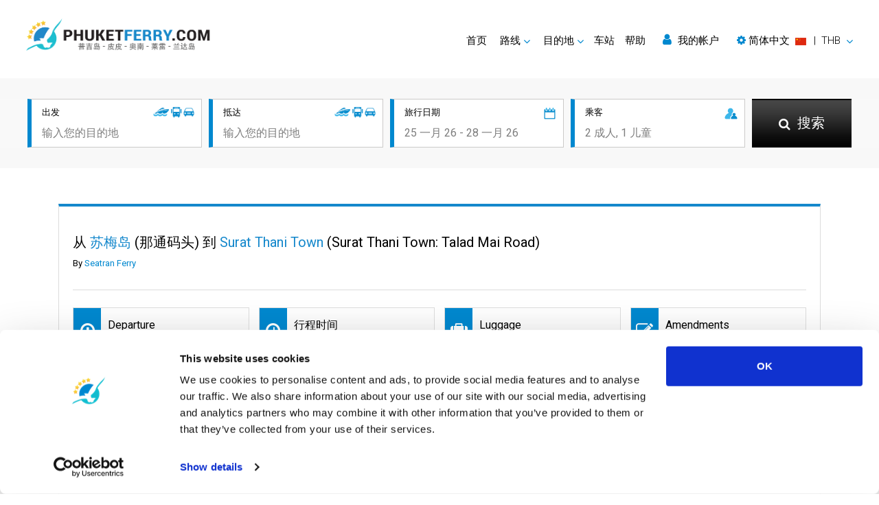

--- FILE ---
content_type: text/html; charset=utf-8
request_url: https://www.phuketferry.com/cn/koh-samui-to-surat-thani-town-seatran-ferry-0320050001.html
body_size: 10234
content:
<!DOCTYPE html>
<html lang="zh" dir="ltr">

	<head>
		<meta charset="utf-8">
<title>預訂並保存 Seatran Ferry 苏梅岛 Surat Thani Town 12:00</title>
<meta name="keywords" content="Seatran Ferry 苏梅岛 Surat Thani Town" />
<meta name="description" content="搜索 Seatran Ferry  交易來自 苏梅岛  至 Surat Thani Town. 比較和預訂 苏梅岛 至 Surat Thani Town Ferry Speedboat 和 Bus 同 Phuketferry.com 並保存  59.5 THB" />
<meta name="robots" content="index,follow" />
<meta property="og:type" content="article" />
<meta property="og:site_name" content="Phuketferry.com" />
<meta property="og:url" content="https://www.phuketferry.com/cn/koh-samui-to-surat-thani-town-seatran-ferry-0320050001.html" />
<meta property="og:title" content="預訂並保存 Seatran Ferry 苏梅岛 Surat Thani Town 12:00" />
<meta property="og:description" content="搜索 Seatran Ferry  交易來自 苏梅岛  至 Surat Thani Town. 比較和預訂 苏梅岛 至 Surat Thani Town Ferry Speedboat 和 Bus 同 Phuketferry.com 並保存  59.5 THB" />
<script id="Cookiebot" src="https://consent.cookiebot.com/uc.js" data-cbid="b4fded9c-e245-4b78-932b-f719ca7516f7" type="text/javascript" data-blockingmode="auto"></script>
<!-- Google Tag Manager --><script>(function(w,d,s,l,i){w[l]=w[l]||[];w[l].push({'gtm.start':new Date().getTime(),event:'gtm.js'});var f=d.getElementsByTagName(s)[0],j=d.createElement(s),dl=l!='dataLayer'?'&l='+l:'';j.async=true;j.src='https://www.googletagmanager.com/gtm.js?id='+i+dl;f.parentNode.insertBefore(j,f);})(window,document,'script','dataLayer','GTM-NDDXPBS');</script><!-- End Google Tag Manager -->
<script type="application/ld+json">{  "@context": "http://schema.org",  "@type": "Product",  "aggregateRating": {    "@type": "AggregateRating",    "ratingValue": "4.4",    "reviewCount": "918"  },  "description": "Best speedboat & ferry tickets available.",  "name": "Phuketferry.com",  "image": "https://www.phuketferry.com/upload/images/5d7b5021d3101.png"}</script>

<link rel="stylesheet" href="https://cdnjs.cloudflare.com/ajax/libs/font-awesome/4.7.0/css/font-awesome.min.css" integrity="sha384-wvfXpqpZZVQGK6TAh5PVlGOfQNHSoD2xbE+QkPxCAFlNEevoEH3Sl0sibVcOQVnN" crossorigin="anonymous">
<link rel="stylesheet" href="https://cdnjs.cloudflare.com/ajax/libs/twitter-bootstrap/4.6.1/css/bootstrap.min.css" integrity="sha384-zCbKRCUGaJDkqS1kPbPd7TveP5iyJE0EjAuZQTgFLD2ylzuqKfdKlfG/eSrtxUkn" crossorigin="anonymous">
<link rel="stylesheet" href="https://cdnjs.cloudflare.com/ajax/libs/slick-carousel/1.8.1/slick.min.css" integrity="sha384-ZwVa1S/NX6dEzJaHv2OILVrnj7ERqTH6pd/ubsDTHTrgAEz2kUufO/KLo6frtnOB" crossorigin="anonymous">
<link rel="stylesheet" href="https://www.phuketferry.com/common/css/site.css?v=2504" />
<meta name="viewport" content="width=device-width, initial-scale=1">
<link rel="icon" href="https://www.phuketferry.com/common/images/favicon.ico" type="image/x-icon" />
<link rel="apple-touch-icon" href="https://www.phuketferry.com/common/images/favicon.png" sizes="76x76" />
<!--[if IE]><script src="https://cdnjs.cloudflare.com/ajax/libs/html5shiv/3.7.3/html5shiv.min.js"></script><![endif]-->
<link hreflang="en" title="English" href="https://www.phuketferry.com/koh-samui-to-surat-thani-town-seatran-ferry-0320050001.html" rel="alternate">
<link hreflang="ar" title="العربية" href="https://www.phuketferry.com/ar/koh-samui-to-surat-thani-town-seatran-ferry-0320050001.html" rel="alternate">
<link hreflang="zh" title="简体中文" href="https://www.phuketferry.com/cn/koh-samui-to-surat-thani-town-seatran-ferry-0320050001.html" rel="alternate">
<link hreflang="fr" title="Français" href="https://www.phuketferry.com/fr/koh-samui-to-surat-thani-town-seatran-ferry-0320050001.html" rel="alternate">
<link hreflang="de" title="Deutsch" href="https://www.phuketferry.com/de/koh-samui-to-surat-thani-town-seatran-ferry-0320050001.html" rel="alternate">
<link hreflang="hi" title="हिन्दी" href="https://www.phuketferry.com/hi/koh-samui-to-surat-thani-town-seatran-ferry-0320050001.html" rel="alternate">
<link hreflang="it" title="Italiano" href="https://www.phuketferry.com/it/koh-samui-to-surat-thani-town-seatran-ferry-0320050001.html" rel="alternate">
<link hreflang="ja" title="日本語" href="https://www.phuketferry.com/ja/koh-samui-to-surat-thani-town-seatran-ferry-0320050001.html" rel="alternate">
<link hreflang="ko" title="한국어" href="https://www.phuketferry.com/ko/koh-samui-to-surat-thani-town-seatran-ferry-0320050001.html" rel="alternate">
<link hreflang="pt" title="Português" href="https://www.phuketferry.com/pt/koh-samui-to-surat-thani-town-seatran-ferry-0320050001.html" rel="alternate">
<link hreflang="ru" title="Русский" href="https://www.phuketferry.com/ru/koh-samui-to-surat-thani-town-seatran-ferry-0320050001.html" rel="alternate">
<link hreflang="es" title="Español" href="https://www.phuketferry.com/es/koh-samui-to-surat-thani-town-seatran-ferry-0320050001.html" rel="alternate">
<link hreflang="th" title="ภาษาไทย" href="https://www.phuketferry.com/th/koh-samui-to-surat-thani-town-seatran-ferry-0320050001.html" rel="alternate">
	</head>

	<body>
		<!-- Google Tag Manager (noscript) --><noscript><iframe src="https://www.googletagmanager.com/ns.html?id=GTM-NDDXPBS" height="0" width="0" style="display:none;visibility:hidden"></iframe></noscript><!-- End Google Tag Manager (noscript) -->
		<!--wrapper -->
		<section id="wrapper">
			<!--header part-->
			<header id="header-part">
	<nav class="nav_bar navbar-expand-lg">
		<a class="logo" href="./">
			<img class="lzf lazyload" data-src="https://www.phuketferry.com/upload/images/5d7b5021d3100.png" alt="Phuketferry.com" title="Phuket Ferry">
		</a>
		<button class="navbar-toggler" type="button" data-toggle="collapse" data-target="#navbarSupportedContent" aria-controls="navbarSupportedContent" aria-expanded="false" aria-label="Toggle navigation"><span class="navbar-toggler-icon"></span>
		</button>
		<div class="collapse navbar-collapse right_nav" id="navbarSupportedContent">
			<ul class="navbar">
				<li class="active"><a href="./">首页</a>
				</li>
				<li class="dropdown"><a href="#" class="dropdown-toggle" id="Routes" role="button" data-toggle="dropdown" aria-haspopup="true" aria-expanded="false">路线</a>
					<div class="dropdown-menu" aria-labelledby="Routes">
												<a href="route-phuket-koh-phi-phi.html">普吉岛 ➞ 皮皮岛</a>
												<a href="route-koh-phi-phi-phuket.html">皮皮岛 ➞ 普吉岛</a>
												<a href="route-phuket-koh-lanta.html">普吉岛 ➞ 兰塔岛</a>
												<a href="route-phuket-ao-nang.html">普吉岛 ➞ 奥南</a>
												<a href="route-koh-lanta-phuket.html">兰塔岛 ➞ 普吉岛</a>
												<div class="dropdown-divider"></div>
						<a href="routes.html">所有路线</a>
						<a href="ferry-schedule.html">Schedules and Prices</a>
						<a href="promotions.html">促销</a>
					</div>
				</li>
				<li class="dropdown"><a href="#" class="dropdown-toggle" id="Destinations" role="button" data-toggle="dropdown" aria-haspopup="true" aria-expanded="false">目的地</a>
					<div id="destmenu" class="dropdown-menu" aria-labelledby="Destinations">
												<a href="phi-phi-island.html" data-lid="4">皮皮岛</a>
												<a href="phuket.html" data-lid="1">普吉岛</a>
												<a href="lanta-island.html" data-lid="5">兰塔岛</a>
												<a href="krabi.html" data-lid="2">甲米</a>
												<a href="ao-nang.html" data-lid="3">奥南</a>
												<a href="koh-lipe.html" data-lid="21">丽贝岛</a>
												<div class="dropdown-divider"></div> <a href="destinations.html">所有目的地</a>
					</div>
				</li>
				<li class="dropdown"><a href="pier-information.html">车站</a>
				</li>
				<li><a href="https://support.liva.com/hc/zh-cn" rel="nofollow" target="_blank">帮助</a>
				</li>
								<li>
					<a href="#" id="my_acount" class="my_acount"><i class="fa fa-user"></i> 我的帐户</a>
				</li>
								<li class="dropdown">
					<a href="#" class="dropdown-toggle" id="language-currency" role="button" data-toggle="dropdown" aria-haspopup="true" aria-expanded="false">
						<div class="d-inline text-nowrap">
							<i class="fa fa-cog"></i> 
							<span id="lang-title">简体中文</span>&nbsp;
							<img class="d-inline align-middle mr-1 lzf lazyload" data-src="https://www.phuketferry.com/common/images/flag/ls-s-cn.png" alt="简体中文"> &nbsp;|&nbsp;
							<span id="currency-code">THB</span>
						</div>
					</a>
					<div class="dropdown-menu dropdown-menu-right" aria-labelledby="language-currency"> 
						<div class="dropdown-frame-padding">
														<h4>选择语言</h4>
							<div class="dropdown-divider"></div>
														<a href="#" class="language_selector" data-value="en" ><img class="d-inline align-middle mr-1 lzf lazyload" data-src="https://www.phuketferry.com/common/images/flag/ls-m-en.png" width="29" height="20">&nbsp; English</a>
														<a href="#" class="language_selector" data-value="ar" ><img class="d-inline align-middle mr-1 lzf lazyload" data-src="https://www.phuketferry.com/common/images/flag/ls-m-ar.png" width="29" height="20">&nbsp; العربية</a>
														<a href="#" class="language_selector" data-value="cn" data-selected="1"><img class="d-inline align-middle mr-1 lzf lazyload" data-src="https://www.phuketferry.com/common/images/flag/ls-m-cn.png" width="29" height="20">&nbsp; 简体中文</a>
														<a href="#" class="language_selector" data-value="fr" ><img class="d-inline align-middle mr-1 lzf lazyload" data-src="https://www.phuketferry.com/common/images/flag/ls-m-fr.png" width="29" height="20">&nbsp; Français</a>
														<a href="#" class="language_selector" data-value="de" ><img class="d-inline align-middle mr-1 lzf lazyload" data-src="https://www.phuketferry.com/common/images/flag/ls-m-de.png" width="29" height="20">&nbsp; Deutsch</a>
														<a href="#" class="language_selector" data-value="hi" ><img class="d-inline align-middle mr-1 lzf lazyload" data-src="https://www.phuketferry.com/common/images/flag/ls-m-hi.png" width="29" height="20">&nbsp; हिन्दी</a>
														<a href="#" class="language_selector" data-value="it" ><img class="d-inline align-middle mr-1 lzf lazyload" data-src="https://www.phuketferry.com/common/images/flag/ls-m-it.png" width="29" height="20">&nbsp; Italiano</a>
														<a href="#" class="language_selector" data-value="ja" ><img class="d-inline align-middle mr-1 lzf lazyload" data-src="https://www.phuketferry.com/common/images/flag/ls-m-ja.png" width="29" height="20">&nbsp; 日本語</a>
														<a href="#" class="language_selector" data-value="ko" ><img class="d-inline align-middle mr-1 lzf lazyload" data-src="https://www.phuketferry.com/common/images/flag/ls-m-ko.png" width="29" height="20">&nbsp; 한국어</a>
														<a href="#" class="language_selector" data-value="pt" ><img class="d-inline align-middle mr-1 lzf lazyload" data-src="https://www.phuketferry.com/common/images/flag/ls-m-pt.png" width="29" height="20">&nbsp; Português</a>
														<a href="#" class="language_selector" data-value="ru" ><img class="d-inline align-middle mr-1 lzf lazyload" data-src="https://www.phuketferry.com/common/images/flag/ls-m-ru.png" width="29" height="20">&nbsp; Русский</a>
														<a href="#" class="language_selector" data-value="es" ><img class="d-inline align-middle mr-1 lzf lazyload" data-src="https://www.phuketferry.com/common/images/flag/ls-m-es.png" width="29" height="20">&nbsp; Español</a>
														<a href="#" class="language_selector" data-value="th" ><img class="d-inline align-middle mr-1 lzf lazyload" data-src="https://www.phuketferry.com/common/images/flag/ls-m-th.png" width="29" height="20">&nbsp; ภาษาไทย</a>
														<br/>
																					<h4>选择货币</h4>
							<div class="dropdown-divider"></div>
														<a href="#" class="currency_selector" data-value="AUD" >AUD - Australian Dollar</a>
														<a href="#" class="currency_selector" data-value="CNY" >CNY - Chinese Yuan Renminbi</a>
														<a href="#" class="currency_selector" data-value="EUR" >EUR - Euro</a>
														<a href="#" class="currency_selector" data-value="GBP" >GBP - British Pound</a>
														<a href="#" class="currency_selector" data-value="THB" data-selected="1">THB - Thai Baht</a>
														<a href="#" class="currency_selector" data-value="USD" >USD - US Dollar</a>
																				</div>
					</div>
				</li>
			</ul>
		</div>
	</nav>
	<div class="clear"></div>
</header>			<!--header part-->
			<!--banner_sec-->
			<div class="inner_banner no_bg">
				<div class="information">
					<div class="container">
						<div class="row">
	<div class="col">
		<div class="inner">
			<img class="picon lzf lazyload" data-src="https://www.phuketferry.com/common/images/products-icon.png" alt="">
			<h6>出发</h6>
			<input class="field" id="departure" type="text" placeholder="输入您的目的地">
		</div>
	</div>
	<div class="col">
		<div class="inner">
			<img class="picon lzf lazyload" data-src="https://www.phuketferry.com/common/images/products-icon.png" alt="">
			<h6>抵达</h6>
			<input class="field" id="arrival" type="text" placeholder="输入您的目的地">
		</div>
	</div>
	<div class="col">
		<div class="inner">
			<img class="icon lzf lazyload" data-src="https://www.phuketferry.com/common/images/calendar-icon.png" alt="">
			<h6>旅行日期</h6>
			<input class="field travel-date" id="traveldate" type="text" placeholder="25 一月 26 - 28 一月 26" readonly>
			<!-- Travel Date -->
			<div class="travel-date-popup"> <span class="close"><i class="fa fa-fw fa-times-circle-o"></i></span>
				<ul class="nav nav-pills mb-3" id="pills-tab" role="tablist">
					<li class="nav-item"> <a class="nav-link" id="pills-oneway-tab" data-toggle="pill" href="#pills-oneway" role="tab" aria-controls="pills-oneway" aria-selected="true">单向</a>
					</li>
					<li class="nav-item"> <a class="nav-link active show" id="pills-roundtrip-tab" data-toggle="pill" href="#pills-roundtrip" role="tab" aria-controls="pills-roundtrip" aria-selected="false">往返</a>
					</li>
				</ul>
				<div class="tab-content" id="pills-tabContent">
					<div class="tab-pane fade" id="pills-oneway" role="tabpanel" aria-labelledby="pills-oneway-tab" style="line-height: 0px;">
						<input type="text" value="" class="datesingle invisible">
						<div id="datepicker-oneway" class="pt-3"></div>
					</div>
					<div class="tab-pane fade active show" id="pills-roundtrip" role="tabpanel" aria-labelledby="pills-roundtrip-tab" style="line-height: 0px;">
						<input type="text" value="" class="daterange invisible">
						<div id="datepicker-roundtrip" class="pt-3"></div>
					</div>
				</div>
			</div>
			<!-- End Travel Date -->
		</div>
	</div>
	<div class="col">
		<div class="inner">
			<img class="icon lzf lazyload" data-src="https://www.phuketferry.com/common/images/passenger-icon.png" alt="">
			<h6>乘客</h6>
			<input class="field passenger" id="passenger" type="text" placeholder="2 成人, 1 儿童" readonly>
			<!-- passengers -->
			<div class="passengers">
				<div class="d-flex text-dark">
					<div class="p-2"><strong>成人</strong>  <small class="text-info">(>9 年)</small>
					</div>
					<div class="ml-auto p-2"> <i id="adult-minus" class="fa fa-fw fa-minus-circle text-success adult-minus"></i>
						<span class="adult"></span>  <i id="adult-plus" class="fa fa-fw fa-plus-circle text-success adult-plus"></i>
					</div>
				</div>
				<div class="d-flex text-dark">
					<div class="p-2"><strong>儿童</strong>  <small class="text-info">(2-9 年)</small>
					</div>
					<div class="ml-auto p-2"> <i id="child-minus" class="fa fa-fw fa-minus-circle text-success child-minus"></i>
						<span class="child"></span><i id="child-plus" class="fa fa-fw fa-plus-circle text-success child-plus"></i>
					</div>
				</div>
							</div>
			<!-- end passengers-->
		</div>
	</div>
	<div class="col search">
		<button class="button" id="search-button"><span><i class="fa fa-search"></i> 搜索</span>
		</button>
	</div>
	<ul id="daul-t" class="d-hide"><li class="ui-menu-item"><div id="ui-id-{no}" tabindex="-1" class="ui-menu-item-wrapper"><div><div class="place-icon"><strong><i class="fa fa-lg fa-fw fa-map-marker hl-text pr-2 pt-2"></i></strong></div><div class="place-desc-lt"><strong>{l}</strong></div></div></div></li></ul>
</div>
<form id="hvsearchform" action="result.html" method="post">
	<input type="hidden" name="search_location_from" id="hv_search_location_from" value="">
	<input type="hidden" name="search_location_to" id="hv_search_location_to" value="">
	<input type="hidden" name="search_zone_from" id="hv_search_zone_from" value="">
	<input type="hidden" name="search_zone_to" id="hv_search_zone_to" value="">
	<input type="hidden" name="search_depart_date" id="hv_search_depart_date" value="">
	<input type="hidden" name="search_return_date" id="hv_search_return_date" value="">
	<input type="hidden" name="search_amount_adult" id="hv_search_amount_adult" value="1">
	<input type="hidden" name="search_amount_child" id="hv_search_amount_child" value="">
	<input type="hidden" name="search_amount_infant" id="hv_search_amount_infant" value="">
	<input type="hidden" id="hv_init_start_date" value="2026-01-17">
</form>					</div>
				</div>
			</div>
			<!--banner_sec-->
			<!-- content part-->
			<section id="content-part">
				<!-- product_result_sec-->
				<div class="product_result_sec">
					<div class="container ">
						<div class="head_panel">
													</div>
						<div class="white_box product_result">
							<div class="head">
								<div class="row v-center">
									<div class="col desc">
										<h1>从 <span>苏梅岛</span> (那通码头) 到 <span>Surat Thani Town</span> (Surat Thani Town: Talad Mai Road)</h1>
										<span class="by">By <span>Seatran Ferry</span>
										</span>
									</div>
								</div>
							</div>
							<div class="trip_detail">
								<div class="row">
									<div class="col-xl-3 col-lg-4 col-md-6">
										<div class="gradient_box">	<span class="icon"><i class="fa fa-arrow-circle-o-down"></i></span>
											<h4>Departure</h4>
											<span><span>12:00</span> 苏梅岛, 那通码头</span>
										</div>
									</div>
									<div class="col-xl-3 col-lg-4 col-md-6">
										<div class="gradient_box">	<span class="icon"><i class="fa fa-clock-o"></i></span>
											<h4>行程时间</h4>
											<span>2:30 hrs</span>
										</div>
									</div>
									<div class="col-xl-3 col-lg-4 col-md-6">
										<div class="gradient_box">	<span class="icon"><i class="fa fa-suitcase"></i></span>
											<h4>Luggage</h4>
											<span>10 KG per passenger</span>
										</div>
									</div>
									<div class="col-xl-3 col-lg-4 col-md-6">
										<div class="gradient_box">	<span class="icon"><i class="fa fa-edit"></i></span>
											<h4>Amendments</h4>
											<span>200 THB</span>
										</div>
									</div>
									<div class="col-xl-3 col-lg-4 col-md-6">
										<div class="gradient_box">	<span class="icon"><i class="fa fa-arrow-circle-o-up"></i></span>
											<h4>Arrival</h4>
											<span><span>14:30</span> Surat Thani Town, Surat Thani Town: Talad Mai Road</span>
										</div>
									</div>
									<div class="col-xl-3 col-lg-4 col-md-6">
										<div class="gradient_box">	<span class="icon"><img class="icon lzf lazyload" data-src="https://www.phuketferry.com/common/images/return-icon.png" alt=""></span>
											<h4>Refund</h4>
											<span>Full Refundable</span>
										</div>
									</div>
									<div class="col-xl-3 col-lg-4 col-md-6">
										<div class="gradient_box">	<span class="icon"><i class="fa fa-check-circle"></i></span>
											<h4>Confirmation</h4>
											<span>Instant Confirmation</span>
										</div>
									</div>
									<div class="col-xl-3 col-lg-4 col-md-6">
										<div class="gradient_box">	<span class="icon"><i class="fa fa-ban"></i></span>
											<h4>Cancellation</h4>
											<span>3 Days before departure date</span>
										</div>
									</div>
								</div>
							</div>

							<div class="row">
								<div class="col-xl-3 col-lg-3 col-md-6 col-sm-6 mt-2">
									<h4>价格</h4>
								</div>
								<div class="col-xl-3 col-lg-3 col-md-6 col-sm-6 mt-2">
									<h4>
										<span class="text-dark"><del>350</del></span>
										<span style="color:#f55516" class="">290.5</span> <span class="text-dark">THB</span>
									</h4>
								</div>
								<div class="col-xl-3 col-lg-3 col-md-6 col-sm-6 mt-2 ">
									<h5>折扣 <span style="color:#f55516">17 %</span></h5>
								</div>
								<div class="col-xl-3 col-lg-3 col-md-6 col-sm-6">
									<button type="button" class="btn btn-secondary" disabled>Book</button>
								</div>
							</div>

														<div class="text-body"></div>
							<div class="row">
								<div class="col-lg-12">
									<div class="text-body pb-0">
										<h3 id="refund_policy" class="pb-0">Trip Information</h3>
									</div>
								</div>
							</div>
														<div class="text-body p-0 d-hide"></div>
							<div class="row">
								<div class="col-lg-12">
									<div class="text-body">
										<ul class="list">
																						<li>Ferry: Koh Samui (Island) - Donsak (1hr 30mins)</li>
																						<li>The fare price is for Ferry ticket only.</li>
																						<li>Time stated is only for estimation. The actual time schedule is subject to change without prior notice due to unpredictable weather conditions and fortuitous events.</li>
																					</ul>
									</div>
								</div>
							</div>
														<div class="text-body p-0 "></div>
							<div class="row">
								<div class="col-lg-12">
									<div class="text-body">
										<ul class="list">
																						<li>Bus/Minivan: Donsak - Surat Thani Town (1hr)</li>
																						<li>Time stated is only for estimation. The delay of arrival time due to traffic jam and fortuitous events are not include in time estimation.</li>
																					</ul>
									</div>
								</div>
							</div>
														
							<div class="text-body pb-0"></div>
							<div class="row">
								<div class="col-lg-12">
									<div class="text-body pr-0">
										<h3>目的地景点</h3>
									</div>
								</div>
								<div class="col-xl-6 col-lg-6 col-md-6">
									<div class="text-with-image">
										<div class="sub " onclick="location.href='samui-island.html'">
											<figure class="pr-2" style="float:left">
												<img class="lzf lazyload" data-src="https://www.phuketferry.com/upload/images/2208/62f26f176b56c.jpg" alt="苏梅岛">
											</figure>
											<div class="text">
												<h5><span>苏梅岛</span></h5>
												<a href="samui-island.html">													游船时间表和价格												</a>											</div>
										</div>
									</div>
								</div>
								<div class="col-xl-6 col-lg-6 col-md-6">
									<div class="text-with-image">
										<div class="sub " onclick="location.href='surat-thani-town.html'">
											<figure class="pr-2" style="float:left">
												<img class="lzf lazyload" data-src="https://www.phuketferry.com/upload/images/2208/62ec418826346.jpg" alt="Surat Thani Town">
											</figure>
											<div class="text">
												<h5><span>Surat Thani Town</span></h5>
												<a href="surat-thani-town.html">													游船时间表和价格												</a>											</div>
										</div>
									</div>
								</div>
							</div>

							<div class="text-body pb-0"></div>
							<div class="row">
								<div class="col-lg-12">
									<div class="text-body pr-0">
										<h3>码头及集合点</h3>
									</div>
								</div>
								<div class="col-xl-6 col-lg-6 col-md-6">
									<div class="text-with-image">
										<div class="sub " onclick="location.href='nathon-pier-samui-island.html'">
											<figure class="pr-2" style="float:left">
												<img class="lzf lazyload" data-src="https://www.phuketferry.com/upload/images/2208/62fc150c516ce.jpg" alt="那通码头">
											</figure>
											<div class="text">
												<h5><span>那通码头</span></h5>
												<a href="nathon-pier-samui-island.html">													更多信息												</a>											</div>
										</div>
									</div>
								</div>
								<div class="col-xl-6 col-lg-6 col-md-6">
									<div class="text-with-image">
										<div class="sub " onclick="location.href='surat-thani-town-talad-mai-road-surat-thani.html'">
											<figure class="pr-2" style="float:left">
												<img class="lzf lazyload" data-src="https://www.phuketferry.com/upload/images/5df9b1e5064b6.jpg" alt="Surat Thani Town: Talad Mai Road">
											</figure>
											<div class="text">
												<h5><span>Surat Thani Town: Talad Mai Road</span></h5>
												<a href="surat-thani-town-talad-mai-road-surat-thani.html">													更多信息												</a>											</div>
										</div>
									</div>
								</div>
							</div>

						</div>
					</div>
				</div>
				<!-- product_result_sec-->

				<!--rating_bar-->
				<div class="rating_bar">
	<div class="container">
					</div>
</div>				<!--rating_bar-->
				<!--hidden var-->
				<input type="hidden" id="hv_from_locationid" value="" />
				<input type="hidden" id="hv_to_locationid" value="" />
				<!--hidden var-->
			</section>
			<!-- content part-->
			<!-- bar-->
			<footer>
	<div class="footer-top">
		<div class="container">
			<div class="row">
				<div class="col-xl-6 col-lg-5 col-md-12">
					<h4>轮渡目的地</h4>
					<ul class="list">
												<li><a href="donsak.html">东萨克游船</a></li>						
												<li><a href="koh-lipe.html">丽贝岛游船</a></li>						
												<li><a href="langkawi.html">兰卡威游船</a></li>						
												<li><a href="lanta-island.html">兰塔岛游船</a></li>						
												<li><a href="koh-libong.html">利蓬岛游船</a></li>						
												<li><a href="koh-laoliang.html">劳丽昂岛游船</a></li>						
												<li><a href="kanchanaburi.html">北碧府游船</a></li>						
												<li><a href="hua-hin.html">华欣游船</a></li>						
												<li><a href="koh-nang-yuan.html">南园岛游船</a></li>						
												<li><a href="lamphun.html">南奔府游船</a></li>						
												<li><a href="lampang.html">南邦府游船</a></li>						
												<li><a href="hat-yai.html">合艾游船</a></li>						
												<li><a href="nakhon-ratchasima.html">呵叻府游船</a></li>						
												<li><a href="mae-hong-son.html">夜丰颂游船</a></li>						
												<li><a href="ayutthaya.html">大城府游船</a></li>						
												<li><a href="koh-yao-yai.html">大瑶岛游船</a></li>						
												<li><a href="ao-nang.html">奥南游船</a></li>						
												<li><a href="songkhla.html">宋卡府游船</a></li>						
												<li><a href="koh-yao-noi.html">小瑶岛游船</a></li>						
												<li><a href="prachuap-khiri-khan.html">巴蜀府游船</a></li>						
												<li><a href="koh-bulon.html">布隆岛游船</a></li>						
												<li><a href="phangan-island.html">帕岸岛游船</a></li>						
												<li><a href="koh-kood.html">库德岛游船</a></li>						
												<li><a href="racha-island.html">拉查岛游船</a></li>						
												<li><a href="ratchaprapha-dam.html">拉查帕拉法水坝游船</a></li>						
												<li><a href="phang-nga.html">攀牙游船</a></li>						
												<li><a href="chonburi.html">春武里府游船</a></li>						
												<li><a href="chumphon.html">春蓬游船</a></li>						
												<li><a href="chumphon-train-station.html">春蓬火车站游船</a></li>						
												<li><a href="phuket.html">普吉岛游船</a></li>						
												<li><a href="koh-pu.html">普岛游船</a></li>						
												<li><a href="siem-reap.html">暹粒游船</a></li>						
												<li><a href="bangkok.html">曼谷游船</a></li>						
												<li><a href="koh-jum.html">朱姆岛游船</a></li>						
												<li><a href="satun.html">沙敦游船</a></li>						
												<li><a href="koh-samet.html">沙美岛游船</a></li>						
												<li><a href="nakhon-si-thammarat.html">洛坤府游船</a></li>						
												<li><a href="nakhon-si-thammarat-airport.html">洛坤府机场游船</a></li>						
												<li><a href="nakhon-si-thammarat-town.html">洛坤府镇游船</a></li>						
												<li><a href="tao-island.html">涛岛游船</a></li>						
												<li><a href="chiang-mai.html">清迈游船</a></li>						
												<li><a href="krabi.html">甲米游船</a></li>						
												<li><a href="phi-phi-island.html">皮皮岛游船</a></li>						
												<li><a href="koh-mae.html">科梅游船</a></li>						
												<li><a href="koh-mook.html">穆岛游船</a></li>						
												<li><a href="khlong-thom.html">空通游船</a></li>						
												<li><a href="suvarnabhumi-airport.html">素万那普机场游船</a></li>						
												<li><a href="surat-thani.html">素叻他尼游船</a></li>						
												<li><a href="surat-thani-airport.html">素叻他尼机场游船</a></li>						
												<li><a href="surat-thani-train-station.html">素叻他尼火车站游船</a></li>						
												<li><a href="surat-thani-town.html">素叻他尼镇游船</a></li>						
												<li><a href="naka-island.html">纳卡岛游船</a></li>						
												<li><a href="rayong.html">罗勇府游船</a></li>						
												<li><a href="khao-lak.html">考拉克游船</a></li>						
												<li><a href="khao-sok-national-park.html">考索国家公园游船</a></li>						
												<li><a href="pattaya.html">芭堤雅游船</a></li>						
												<li><a href="samui-island.html">苏梅岛游船</a></li>						
												<li><a href="samui-airport.html">苏梅岛机场游船</a></li>						
												<li><a href="railay.html">莱雷游船</a></li>						
												<li><a href="trang.html">董里游船</a></li>						
												<li><a href="koh-chang.html">象岛游船</a></li>						
												<li><a href="trat.html">达叻游船</a></li>						
												<li><a href="tak.html">达府游船</a></li>						
												<li><a href="koh-tarutao.html">达鲁岛游船</a></li>						
												<li><a href="koh-ngai.html">阁奈岛游船</a></li>						
												<li><a href="koh-kradan.html">阁拉丹岛游船</a></li>						
												<li><a href="koh-mak.html">麦岛游船</a></li>						
											</ul>
					<h4>网站地图</h4>
					<ul class="list">
						<li><a href="./">首页</a>
						</li>
						<li><a href="destinations.html">目的地</a>
						</li>
						<li><a href="ferry-schedule.html">Schedules and Prices</a>
						</li>
						<li><a href="pier-information.html">车站</a>
						</li>
						<li><a href="promotions.html">促销</a>
						</li>
						<li><a href="events.html">活动</a>
						</li>
						<li><a href="news.html">新闻</a>
						</li>
						<li><a href="operators.html">运营商</a>
						</li>
						<li><a href="reviews.html">评论</a>
						</li>
						<li><a href="https://support.liva.com/hc/zh-cn" rel="nofollow" target="_blank">常见问题</a>
						</li>
						<li><a href="blog.html">Travel Guide</a>
						</li>
						<li><a href="legal-mention.html">法律声明</a>
						</li>
						<li><a href="terms-and-conditions.html">条款和条件</a>
						</li>
						<li><a href="privacy-policy.html">隐私政策</a>
						</li>
						<li><a href="cookie-policy.html">Cookie 政策</a>
						</li>
						<li><a href="sitemap.html">网站地图</a>
						</li>
						<li><a href="https://support.liva.com/hc/zh-cn/requests/new" rel="nofollow" target="_blank">联系我们</a>
						</li>
					</ul>
					<h4>合作伙伴网站</h4>
					<ul class="list">
												<li><a href="https://www.ferrysamui.com/" title="www.ferrysamui.com" target="_blank">Ferrysamui.com</a></li>						
												<li><a href="https://www.baliferry.com/" title="www.baliferry.com" target="_blank">Baliferry.com</a></li>						
											</ul>
					<h4>合作伙伴服务</h4>
					<ul class="list">
						<li><a href="https://operator.liva.com/?login=1" target="_BLANK">合作伙伴中心</a>
						</li>
						<li><a href="https://operator.liva.com/?signup=1" target="_BLANK">成为合作伙伴</a>
						</li>
						<li>
														<a href="#" id="travel_agent">Travel Agent Program</a>
													</li>
					</ul>
				</div>
				<div class="col-xl-3 col-lg-4 col-md-6">
					<h4>联系我们</h4>
										<a href="https://support.liva.com/hc/zh-cn/requests/new" class="link" rel="nofollow" target="_blank"><i class="fa fa-envelope-o"></i> 提交申请</a>
					<a href="#" role="button" class="link" id="chat-button"><i class="fa fa-comment-o"></i>与我们聊天</a>
					<span class="contact"><a href="https://m.me/PhuketFerryByLiva" class="link" rel="nofollow" target="_blank"><img class="lzf lazyload" data-src="https://www.phuketferry.com/common/images/messenger-icon.png" alt="Messenger" title="Messenger" height="17">Connect by Messenger</a></span>					<span class="contact"><a href="https://wa.me/6625440040" class="link" rel="nofollow" target="_blank"><img class="lzf lazyload" data-src="https://www.phuketferry.com/common/images/whatsapp-icon.png" alt="WhatsApp" title="WhatsApp" height="16">Connect by WhatsApp</a></span>
					<span class="contact"><a href="line://ti/p/@liva.com" class="link" rel="nofollow" target="_blank"><img class="lzf lazyload" data-src="https://www.phuketferry.com/common/images/line-icon.png" alt="LINE" title="LINE" height="17">Connect by LINE</a></span>
					<div class="container p-0 mt-4">
						<div class="row pb-1">
							<div class="col-3 text-left ft-lt"><strong>19:30</strong></div>
							<div class="col-5 text-left mt-1 ft-ct">Time in Thailand<br/>(UTC+07:00)
							</div>
						</div>
						<div class="row">
							<div class="col-8 text-center border-top border-bottom py-2 px-0 mb-2 ft-flt">星期六 17 一月 2026, 07:30pm</div>
						</div>
												<div class="row ">
							<div class="col-3 text-left">星期一</div>
							<div class="col-5 text-right">08am - 12am</div>
						</div>
												<div class="row ">
							<div class="col-3 text-left">星期二</div>
							<div class="col-5 text-right">08am - 12am</div>
						</div>
												<div class="row ">
							<div class="col-3 text-left">星期三</div>
							<div class="col-5 text-right">08am - 12am</div>
						</div>
												<div class="row ">
							<div class="col-3 text-left">星期四</div>
							<div class="col-5 text-right">08am - 12am</div>
						</div>
												<div class="row ">
							<div class="col-3 text-left">星期五</div>
							<div class="col-5 text-right">08am - 12am</div>
						</div>
												<div class="row text-danger">
							<div class="col-3 text-left">星期六</div>
							<div class="col-5 text-right">10am - 07pm</div>
						</div>
												<div class="row ">
							<div class="col-3 text-left">星期日</div>
							<div class="col-5 text-right">10am - 07pm</div>
						</div>
											</div>
					<ul class="phone mt-4">
						<li>
							LiVa.com (Asia)
						</li>
						<li></li>
						<li>
							89/27 Chaofah Road
						</li>
						<li></li>
						<li>
							Chalong District
						</li>
						<li></li>
						<li>
							Muang Phuket
						</li>
						<li></li>
						<li>
							Phuket Province
						</li>
						<li></li>
						<li>
							Thailand, 83130
						</li>
						<li></li>
					</ul>
				</div>
				<div class="col-xl-3 col-lg-3 col-md-6">
					<h4>与我们联系</h4>
					<ul class="social">
						<li><a href="https://www.facebook.com/PhuketFerryByLiva" target="_blank"><i class="fa fa-facebook-f"></i></a></li>
						<li><a href="https://twitter.com/Phuketferry1" target="_blank"><i class="fa fa-twitter"></i></a></li>
						<li><a href="https://www.instagram.com/phuketferry" target="_blank"><i class="fa fa-instagram"></i></a></li>
						<li><a href="https://goo.gl/maps/s2UjBQt47PD2" target="_blank"><i class="fa fa-google-plus"></i></a></li>
						<li><i class="fa fa-youtube disabled"></i></li>
						<li><i class="fa fa-linkedin disabled"></i></li>
					</ul>
					<h4>版权</h4>
					<p>© LiVa.com</p>
					<p class="small mt-3">
						<img class="lzf lazyload rounded-circle float-left justify-content-center" data-src="https://www.phuketferry.com/common/images/tat-logo.png" width="50" height="50" alt="TAT License 31/01211" title="TAT License 31/01211"/>
						<span class="ml-1 float-left mt-3 tat-license">TAT License 31/01211</span>
					</p>
				</div>
			</div>
		</div>
	</div>
	<div class="payment_sec">
		<img class="lzf lazyload" data-src="https://www.phuketferry.com/common/images/payment-mode.png" alt="Visa, Mastercard, American Express和Paypal使用SSL证书256位安全加密">
	</div>
</footer>			<!-- bar-->
		</section>
		<!--wrapper -->
		<!-- login form -->
		<div class="modal fade" id="m_signin">
	<div class="modal-dialog">
		<div class="modal-content">
			<button type="button" class="close" data-dismiss="modal"><i class="fa fa-close"></i></button>
			<div class="modal-body">
				<div class="popup_box">
					<div id="signin">
						<div class="phead">登录</div>
						<p>By signing in or creating an account, you agree with our <a href="terms-and-conditions.html" target="_blank">条款和条件</a> and <a href="privacy-policy.html" target="_blank">隐私政策</a>.</p> <span class="label-error msi-text-center" id="fsi_facebook_error"></span><a id="fsi_facebook" role="button" class="btn facebook"><i class="fa fa-facebook"></i> Sign In with <strong>Facebook</strong></a>	 <span class="label-error msi-text-center" id="fsi_google_error"></span><a id="fsi_google" role="button" class="btn google"><i class="fa fa-google"></i> Sign In with <strong>Google</strong></a>	 <span class="or">or Sign In with <strong>Email Address</strong></span>
						<div id="signin_container">
							<form id="signin_form">
								<fieldset>
									<span class="label-error" id="fsi_email_error"></span>
									<input id="fsi_email" type="text" class="form-control msiinput" placeholder="电子邮件地址" maxlength="64">
									<span class="label-error" id="fsi_password_error"></span>
									<input id="fsi_password" type="password" class="form-control msiinput" placeholder="密码"> <a role="button" id="fgpass_link" class="forgot_pwd">忘记了密码</a>
									<input type="submit" class="button" value="登录">
								</fieldset>
							</form>
							<div class="overlay-element overlay-box d-hide"></div>
							<div class="overlay-element overlay-spinner text-center d-hide">
								<div class="spinner-border text-dark"><span class="sr-only">Loading...</span></div>
							</div>
						</div>
						<span>Don't have an account? <a id="signup_link" role="button">Sign up</a></span>
					</div>
					<div id="signup" class="d-hide">
						<div class="phead">Sign Up</div>
						<p>By signing in or creating an account, you agree with our <a href="terms-and-conditions.html" target="_blank">条款和条件</a> and <a href="privacy-policy.html" target="_blank">隐私政策</a>.</p> <span class="label-error msi-text-center" id="fsu_facebook_error"></span><a id="fsu_facebook" role="button" class="btn facebook"><i class="fa fa-facebook"></i> Sign Up with <strong>Facebook</strong></a>	 <span class="label-error msi-text-center" id="fsu_google_error"></span><a id="fsu_google" role="button" class="btn google"><i class="fa fa-google"></i> Sign Up with <strong>Google</strong></a>	 <span class="or">or Sign up with <strong>Email Address</strong></span>
						<div id="signup_container">
							<form id="signup_form">
								<fieldset>
									<span class="label-error" id="fsu_firstname_error"></span>
									<input id="fsu_firstname" type="text" class="form-control msiinput" placeholder="Enter First Name">
									<span class="label-error" id="fsu_lastname_error"></span>
									<input id="fsu_lastname" type="text" class="form-control msiinput" placeholder="Enter Last Name">
									<span class="label-error" id="fsu_email_error"></span>
									<input id="fsu_email" type="text" class="form-control msiinput" placeholder="电子邮件地址" maxlength="64">
									<span class="label-error" id="fsu_password_error"></span>
									<input id="fsu_password" type="password" class="form-control msiinput pr-password" placeholder="密码">
									<span class="label-error" id="fsu_confirm_password_error"></span>
									<input id="fsu_confirm_password" type="password" class="form-control msiinput" placeholder="Confirm Password">
									<input type="submit" class="button" value="Create Account">
								</fieldset>
							</form>
							<div class="overlay-element overlay-box d-hide"></div>
							<div class="overlay-element overlay-spinner text-center d-hide">
								<div class="spinner-border text-dark"><span class="sr-only">Loading...</span></div>
							</div>
						</div>
						<span>Already have an account? <a id="signin_link" role="button">登录</a></span>
					</div>
					<div id="fgpass" class="d-hide">
						<div class="phead">忘记了密码</div>
						<p>Please enter the email address you use to log in, and we'll email you a secure link to reset your password.</p>
						<div id="fgpass_container">
							<form id="fgpass_form">
								<fieldset>
									<span class="label-error" id="ffp_email_error"></span>
									<input id="ffp_email" type="text" class="form-control msiinput" placeholder="Enter Email Address" maxlength="64">
									<input type="submit" class="button" value="Send Link">
								</fieldset>
							</form>
							<div class="overlay-element overlay-box d-hide"></div>
							<div class="overlay-element overlay-spinner text-center d-hide">
								<div class="spinner-border text-dark"><span class="sr-only">Loading...</span></div>
							</div>
						</div>
						<span>Return to <a id="return_signin_link" role="button">登录</a></span>
					</div>
					<div id="signup_complete" class="d-hide">
						<div class="phead">Your registration is complete</div>
						<form>
							<p id="signup_complete_msg">Dear {firstname}<br/>A warm welcome, and thank you for becoming an official member of <a href="my-account.html">{sitetitle}</a>.<br/><br/>As a member, you are able to view all of all your bookings, check for trip updates, update your profile, change your password, print your e-tickets and more.<br/><br/>We have sent a membership email to <a href="mailto:{email}">{email}</a><br/><br/>If you have any questions, please feel free to contact us.<br/><br/>Best regards,<br/>{sitename} Team<br/><br/></p>
							<fieldset>
								<a class="button" href="my-account.html">View My Account</a>
							</fieldset>
						</form>
					</div>
					<div id="fgpass_complete" class="d-hide">
						<div class="phead">忘记了密码</div>
						<form>
							<p id="fgpass_complete_msg">Your password reset email has been sent to <a href="mailto:{email}">{email}</a>.<br><br>Please check your email and click on the link to reset your password.</p>
							<fieldset>
								<a id="fgpass_complete_bttn" class="button" role="button">OK</a>
							</fieldset>
						</form>
					</div>
				</div>
				<input type="hidden" id="hv_goauth_cid" value="184552008967-n8s4d8s02o14k2us9pa0k62gdli5fbfk.apps.googleusercontent.com" />
				<input type="hidden" id="hv_foauth_aid" value="1409615209535053" />
			</div>
		</div>
	</div>
</div>		<!-- login form -->
		<input type="hidden" id="hv_pagedata" value="https://www.phuketferry.com/,arcproductroute,cn,,ce539158cfd35dea">
<script src="https://cdnjs.cloudflare.com/ajax/libs/jquery/3.6.0/jquery.min.js" integrity="sha384-vtXRMe3mGCbOeY7l30aIg8H9p3GdeSe4IFlP6G8JMa7o7lXvnz3GFKzPxzJdPfGK" crossorigin="anonymous" defer></script>
<script src="https://cdnjs.cloudflare.com/ajax/libs/twitter-bootstrap/4.6.1/js/bootstrap.min.js" integrity="sha384-VHvPCCyXqtD5DqJeNxl2dtTyhF78xXNXdkwX1CZeRusQfRKp+tA7hAShOK/B/fQ2" crossorigin="anonymous" defer></script>
<script src="https://cdnjs.cloudflare.com/ajax/libs/lazysizes/5.3.2/lazysizes.min.js" integrity="sha384-3gT/vsepWkfz/ff7PpWNUeMzeWoH3cDhm/A8jM7ouoAK0/fP/9bcHHR5kHq2nf+e" crossorigin="anonymous"></script>
<script src="https://cdnjs.cloudflare.com/ajax/libs/jquery.appear/0.4.1/jquery.appear.min.js" integrity="sha384-TbX3eHSA89r62hmEYVetSwCzhzBC6FDKUCm8/fQEDcuzx8UorhcumymPy2QFI2pw" crossorigin="anonymous" defer></script>
<script src="https://cdnjs.cloudflare.com/ajax/libs/slick-carousel/1.8.1/slick.min.js" integrity="sha384-YGnnOBKslPJVs35GG0TtAZ4uO7BHpHlqJhs0XK3k6cuVb6EBtl+8xcvIIOKV5wB+" crossorigin="anonymous" defer></script>
<script src="https://cdnjs.cloudflare.com/ajax/libs/moment.js/2.29.1/moment.min.js" integrity="sha384-Uz1UHyakAAz121kPY0Nx6ZGzYeUTy9zAtcpdwVmFCEwiTGPA2K6zSGgkKJEQfMhK" crossorigin="anonymous" defer></script>
<script type="text/javascript" src="https://www.phuketferry.com/common/js/site.js?v=2514" defer></script>
	</body>

</html>